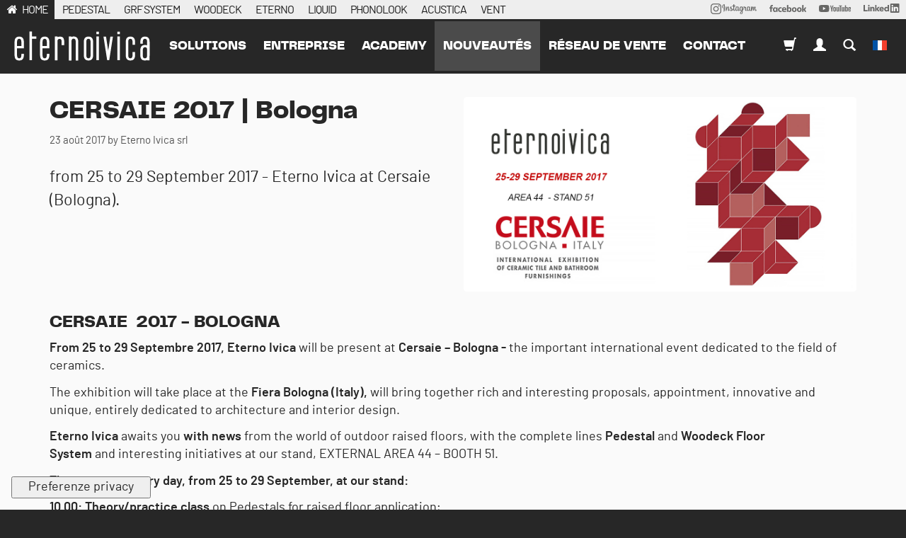

--- FILE ---
content_type: image/svg+xml
request_url: https://www.eternoivica.com/assets/svg/footer/LOGO_DNV_ISO_14001-5ed6400b6780566e6e25ec28f2761522.svg
body_size: 7616
content:
<svg xmlns="http://www.w3.org/2000/svg" viewBox="0 0 56.57 56.57"><defs><style>.cls-1{fill:#fff;}.cls-2{fill:#009ee2;}.cls-3{fill:#1d1d1b;}.cls-4{fill:#18174b;}.cls-5{fill:#a0d9f7;}.cls-6{fill:#64b23a;}.cls-7{fill:#004f9e;}</style></defs><g id="Livello_2" data-name="Livello 2"><g id="Livello_1-2" data-name="Livello 1"><circle class="cls-1" cx="28.29" cy="28.29" r="28.29"/><path class="cls-2" d="M3.64,35.54l-.72.21A26.56,26.56,0,0,0,15.6,51.51l.36-.67A25.83,25.83,0,0,1,3.64,35.54M17.13,48.67A23.33,23.33,0,0,1,6,34.84l-.73.22A24.11,24.11,0,0,0,16.77,49.34ZM51.29,35.09l-.73-.21a23.27,23.27,0,0,1-11.3,13.9l.36.67A24.1,24.1,0,0,0,51.29,35.09m2.36.69-.72-.21A25.83,25.83,0,0,1,40.44,50.94l.36.67A26.58,26.58,0,0,0,53.65,35.78"/><path class="cls-3" d="M51.34,31.23l-.08.45,2.1.4a2.5,2.5,0,0,0,.47.05v0a2.68,2.68,0,0,0-.53.19l-2.37,1.09-.09.45,3.19.61.09-.45L52,33.65a3.13,3.13,0,0,0-.42,0v0a2.33,2.33,0,0,0,.51-.19l2.37-1.09.08-.45Zm.52-1.86a.79.79,0,0,1,.91-.88l.66,0c.59,0,.86.34.84.95v.09c0,.6-.31.9-.9.88l-.67,0a.79.79,0,0,1-.83-1Zm-.46,0v.11a1.24,1.24,0,0,0,1.26,1.44l.72,0a1.25,1.25,0,0,0,1.36-1.35v-.1A1.23,1.23,0,0,0,53.48,28l-.72,0a1.24,1.24,0,0,0-1.36,1.34m0-2.36,0,.48,3.25-.12,0-.48Zm2.51-3.07.28,2.46.44-.05-.28-2.46Zm-2.68,1.31.06.48,2.57-.3-.06-.48Zm-.75-3.6.11.49.86.11.32,1.31-.71.49.13.52,2.84-2L54,22.13Zm2.15.75a3.48,3.48,0,0,0,.76,0v0a5,5,0,0,0-.67.42l-.57.39-.24-1ZM50,20.27l0,.1a1.13,1.13,0,0,0,1.56.8l-.17-.45c-.45.17-.77,0-1-.52l0-.09A.79.79,0,0,1,50.87,19l.63-.24a.79.79,0,0,1,1.14.54l0,.09c.2.51.08.86-.37,1l.17.45a1.14,1.14,0,0,0,.64-1.64l0-.1a1.24,1.24,0,0,0-1.72-.83l-.67.25A1.24,1.24,0,0,0,50,20.27m-.89-2.15.22.43,2.91-1.45L52,16.67Zm1.28-3.48,1,1.69.37-.22-1-1.7Zm-2.42,1.43.25.41,1.12-.66L50,17l.38-.22-.7-1.17.74-.44-.25-.41Zm-.59-.88.27.39,2.67-1.85L50,13.34Zm.49-4,1.55,1.93.35-.28L48.17,11Zm-1.56,2.54.3.37,2-1.62-.3-.38ZM44,11.28l.34.34.93-.91.51.52-.5,1.36.38.39L46,12a1,1,0,0,0,.11-.55l0,0a.68.68,0,0,0,.9,0l.21-.2c.39-.39.32-.85-.11-1.29L46.29,9,46,9.32l.85.87c.23.24.27.45.06.65l-.17.17c-.2.2-.42.16-.65-.08l-.51-.53.6-.58-.34-.35Zm-.07-3.69,1.53,1.24.28-.34L44.16,7.25ZM42.12,9.78l1.57,1.27.28-.34-1.2-1L43.39,9l1,.8.27-.34-1-.8.45-.56-.37-.3Zm-1.54-1,.09,0a1.14,1.14,0,0,0,1.73-.3L42,8.29c-.26.41-.62.46-1.08.17l-.08-.05a.8.8,0,0,1-.32-1.23l.36-.56a.78.78,0,0,1,1.23-.26l.08,0q.7.44.33,1l.41.26A1.15,1.15,0,0,0,42.43,6l-.09,0a1.23,1.23,0,0,0-1.87.37L40.09,7a1.24,1.24,0,0,0,.49,1.85M38,7.27l.43.17,1.16-3-.44-.16L37.44,5.83a4.09,4.09,0,0,0-.47.49h0a3.17,3.17,0,0,0,0-.69l-.2-2.29-.44-.16-1.15,3,.43.17.62-1.63A5.86,5.86,0,0,0,36.42,4l0,0a2.67,2.67,0,0,0,0,.76l.16,2,.35.13,1.37-1.32a4.54,4.54,0,0,0,.54-.6l0,0a4.24,4.24,0,0,0-.33.71ZM33.51,2.92l1.91.46.1-.42-1.91-.47Zm-.67,2.73,2,.48.1-.43-1.49-.36.23-1,1.24.3L35,4.25,33.75,4l.17-.71-.47-.11ZM30.53,2.47,33,2.82,33,2.38,30.59,2Zm.59,2.92.48.07L32,2.9l-.48-.07Zm-2.34-.12h.15c.69,0,1.12-.35,1.13-1V4.22c0-.51-.32-.86-.95-.86h-.35c-.24,0-.48-.09-.47-.45V2.82c0-.24.2-.45.56-.44H29c.35,0,.54.15.54.47H30c0-.62-.38-.9-1-.91h-.15a1,1,0,0,0-1.05.88v.12c0,.46.26.88,1,.88h.33a.42.42,0,0,1,.47.45v.06c0,.34-.23.5-.64.49h-.14c-.4,0-.62-.19-.61-.55H27.7c0,.68.41,1,1.08,1M26,5.33l.48,0-.1-1.2L27.4,2l-.51,0L26.34,3.2a1.65,1.65,0,0,0-.16.51h-.05a1.67,1.67,0,0,0-.25-.47l-.76-1.09-.54.05,1.35,1.92Zm-2.48.42.15,0c.68-.13,1-.57.91-1.17l0-.09a.83.83,0,0,0-1.1-.65l-.35.06a.41.41,0,0,1-.55-.35V3.45c0-.24.11-.48.46-.55l.14,0c.34-.06.56,0,.62.35l.47-.09c-.12-.61-.55-.81-1.17-.69l-.15,0a1,1,0,0,0-.85,1.08l0,.11a.85.85,0,0,0,1.14.67l.32-.06a.42.42,0,0,1,.55.35v.06c.06.33-.12.53-.53.61l-.14,0c-.4.08-.64,0-.71-.41L22.29,5c.13.67.6.89,1.26.76M19.64,6.87l1.9-.67-.14-.42L20,6.29,19,3.64l-.46.16ZM16.77,8.24,17.22,8l-.08-.86,1.21-.61.63.59.48-.24L16.84,4.58l-.34.17ZM17,6a3.46,3.46,0,0,0-.12-.75l0,0a4.21,4.21,0,0,0,.56.57l.5.46-.91.45ZM13.43,7l2.1-1.31-.24-.37L13.2,6.67ZM15.76,8.9l.41-.26L14.8,6.45l-.41.25Zm-3.15,2.37L13,11,11.63,9.31A3.55,3.55,0,0,0,11.3,9l0,0a2.15,2.15,0,0,0,.53.21l2.51.7.36-.29L12.69,7l-.36.29L13.69,9a2.16,2.16,0,0,0,.29.31l0,0a2.4,2.4,0,0,0-.5-.18l-2.52-.7-.36.29ZM9,11,10.32,9.6,10,9.3,8.64,10.71Zm2,2,1.41-1.45-.32-.3L11,12.33l-.71-.7.89-.91-.31-.3-.89.91-.52-.51-.33.35Zm-.62.7.27-.37L8,11.39l-.27.37,1.09,2a4,4,0,0,0,.35.58l0,0a3.85,3.85,0,0,0-.66-.18l-2.26-.4-.27.37,2.62,1.92.28-.38-1.41-1a4.91,4.91,0,0,0-.63-.4l0,0a3,3,0,0,0,.73.23l1.93.36.22-.3L8.79,12.9a5.31,5.31,0,0,0-.43-.69l0,0a5.32,5.32,0,0,0,.6.51ZM7.07,19l.22-.41-1.9-1A2.35,2.35,0,0,0,5,17.35l0,0a1.9,1.9,0,0,0,.56,0L8.13,17l.21-.41L5.47,15l-.22.41,1.91,1a3.2,3.2,0,0,0,.39.16l0,0a2,2,0,0,0-.53,0L4.41,17l-.21.41ZM6,20.57a.79.79,0,0,1-1.13.57l-.63-.22a.79.79,0,0,1-.51-1.15l0-.09a.79.79,0,0,1,1.12-.58l.63.23a.78.78,0,0,1,.52,1.15Zm.43.16,0-.1a1.24,1.24,0,0,0-.77-1.75l-.68-.24a1.24,1.24,0,0,0-1.7.88l0,.1a1.23,1.23,0,0,0,.77,1.75l.68.24a1.23,1.23,0,0,0,1.69-.88m-1,3.78.1-.47-1.28-.27.16-.71,1.4-.33.12-.54-1,.25a1,1,0,0,0-.53.21h0a.66.66,0,0,0-.51-.74l-.28-.07c-.54-.11-.89.2-1,.8l-.26,1.18.43.1.26-1.19c.07-.33.23-.47.51-.41l.23.05c.28.06.37.26.3.59l-.16.71L3,23.49l-.1.47Zm-.13,1,.06-.47-3.21-.45-.07.47Zm-.15,1.91v-.39L2,25.65l0,.51L4,27a2.51,2.51,0,0,0,.57.18v0A2.23,2.23,0,0,0,4,27.4l-2.09.71,0,.54Zm.18,4.2,0-.46-2.14.19a2.33,2.33,0,0,0-.46.08v0a2.13,2.13,0,0,0,.46-.33l2-1.69,0-.47-3.24.29,0,.46L4,29.51a2.83,2.83,0,0,0,.42-.07v0A2.16,2.16,0,0,0,4,29.8L2,31.49l0,.47ZM3,34.58l-.42-1.92-.43.09.42,1.92ZM5.79,34l-.43-2-.43.09.33,1.5-1,.21L4,32.57l-.43.1.27,1.24-.71.16.11.46Z"/><path class="cls-3" d="M36.89,50.57a.74.74,0,0,0,.66-.31h0v2.47h.48V49.49h-.38a.79.79,0,0,1-.8.62Zm-1.74,1.74c-.49,0-.75-.28-.75-.87v-.66c0-.59.26-.88.75-.88h.09c.49,0,.74.29.74.88v.66c0,.59-.25.87-.74.87Zm0,.47h.11a1.16,1.16,0,0,0,1.22-1.31v-.72a1.16,1.16,0,0,0-1.22-1.31h-.11a1.16,1.16,0,0,0-1.22,1.31v.72a1.16,1.16,0,0,0,1.22,1.31m-3-.47c-.48,0-.74-.28-.74-.87v-.66c0-.59.26-.88.74-.88h.1c.48,0,.74.29.74.88v.66c0,.59-.26.87-.74.87Zm0,.47h.1a1.16,1.16,0,0,0,1.22-1.31v-.72a1.15,1.15,0,0,0-1.22-1.31h-.1a1.15,1.15,0,0,0-1.22,1.31v.72a1.16,1.16,0,0,0,1.22,1.31m-3.85-1h1.42v1h.48v-1h.36v-.43h-.36v-.84l-.48.14v.7h-.83v0a2.7,2.7,0,0,0,.9-1.13l.33-.66h-.58l-.19.46a3.78,3.78,0,0,1-1.05,1.46Zm-1.62-1.19a.71.71,0,0,0,.66-.31h.05v2.47h.48V49.49h-.39a.79.79,0,0,1-.8.62Zm-2.78,1.74c-.6,0-.92-.28-.92-.87v-.66c0-.59.32-.88.92-.88H24c.61,0,.92.29.92.88v.66c0,.59-.31.87-.92.87Zm0,.47H24a1.24,1.24,0,0,0,1.39-1.31v-.72A1.23,1.23,0,0,0,24,49.44h-.11a1.24,1.24,0,0,0-1.39,1.31v.72a1.24,1.24,0,0,0,1.39,1.31m-3.13,0h.14c.69,0,1.12-.37,1.12-1v-.09c0-.51-.33-.85-1-.85h-.36c-.23,0-.47-.08-.47-.45v-.08c0-.24.2-.45.56-.45h.14c.35,0,.54.15.54.46h.48c0-.62-.39-.9-1-.9h-.15a1,1,0,0,0-1,.9v.12c0,.46.27.87,1,.87H21a.41.41,0,0,1,.47.44v.06c0,.35-.22.51-.63.51h-.14c-.41,0-.62-.18-.62-.55h-.48c0,.68.42,1,1.1,1m-2.15-.05h.48V49.49h-.48Z"/><path class="cls-4" d="M22.27,35.18a1.78,1.78,0,0,1-.5,1.38A2.15,2.15,0,0,1,20.3,37H18.16V33H20.3a2.15,2.15,0,0,1,1.47.43,1.77,1.77,0,0,1,.5,1.39Zm-.42-2.72a3.88,3.88,0,0,0-1.56-.29H17.21v5.69h3.08a3.88,3.88,0,0,0,1.56-.29,2.15,2.15,0,0,0,1-.88,2.8,2.8,0,0,0,.35-1.48v-.39a2.8,2.8,0,0,0-.35-1.48,2.15,2.15,0,0,0-1-.88"/><polygon class="cls-4" points="30.33 36.62 25.93 32.17 25.4 32.17 25 32.17 25 37.86 25.93 37.86 25.93 33.42 30.33 37.86 31.26 37.86 31.26 32.17 30.33 32.17 30.33 36.62"/><rect class="cls-5" x="17.21" y="18.93" width="22.17" height="5.29"/><rect class="cls-6" x="17.21" y="25.98" width="22.17" height="0.88"/><rect class="cls-7" x="17.21" y="27.75" width="22.17" height="1.76"/><polygon class="cls-4" points="38.36 32.17 36.18 36.62 34 32.17 32.93 32.17 35.79 37.86 36.52 37.86 39.37 32.17 38.36 32.17"/></g></g></svg>

--- FILE ---
content_type: image/svg+xml
request_url: https://www.eternoivica.com/assets/svg/logos/m/eternoivica-58e6899efba9b45dd703151cd1b0d7dd.svg
body_size: 2984
content:
<svg enable-background="new 0 0 255.12 56.69" height="56.69" viewBox="0 0 255.12 56.69" width="255.12" xmlns="http://www.w3.org/2000/svg"><g fill="#fff"><path d="m15.46 54.419c-5.564 0-8.339-3.227-8.339-9.682v-23.672c0-6.455 2.776-9.678 8.339-9.678 5.6 0 8.405 3.223 8.405 9.678v11.516h-12.291v12.293c0 3.768 1.296 5.654 3.887 5.654 2.587 0 3.883-1.887 3.883-5.654v-2.398h4.521v2.261c0 6.455-2.804 9.682-8.405 9.682m0-39.076c-2.59 0-3.887 1.86-3.887 5.579v7.347h7.77v-7.347c.001-3.719-1.296-5.579-3.883-5.579"/><path d="m38.5 53.849h-4.518v-51.578h4.518v8.829h7.841v4.243h-7.841z"/><path d="m61.394 54.419c-5.561 0-8.337-3.227-8.337-9.682v-23.672c0-6.455 2.777-9.678 8.337-9.678 5.603 0 8.408 3.223 8.408 9.678v11.516h-12.295v12.293c0 3.768 1.293 5.654 3.887 5.654 2.59 0 3.887-1.887 3.887-5.654v-2.398h4.521v2.261c0 6.455-2.805 9.682-8.408 9.682m0-39.076c-2.593 0-3.887 1.86-3.887 5.579v7.347h7.773v-7.347c.001-3.719-1.296-5.579-3.886-5.579"/><path d="m84.366 54.059h-4.594v-42.885h4.666v1.059c.657-.234 1.396-.423 2.222-.563.823-.143 1.612-.213 2.368-.213 2.917 0 4.909.834 5.968 2.505 1.06 1.677 1.593 4.112 1.593 7.317v5.372h-4.594v-5.585c0-1.65-.236-2.977-.707-3.993-.473-1.011-1.53-1.519-3.179-1.519-1.978 0-3.203 1.083-3.67 3.247 0 .146-.015.372-.038.676-.024.304-.033.767-.033 1.376v33.206"/><path d="m121.886 54.416h-4.522v-33.704c0-3.768-1.297-5.651-3.887-5.651-2.588 0-3.882 1.884-3.882 5.651v33.704h-4.666v-43.242h4.521v.776c1.176-.517 2.518-.776 4.026-.776 5.607 0 8.409 3.226 8.409 9.681v33.561"/><path d="m140.261 54.419c-5.561 0-8.336-3.227-8.336-9.682v-23.672c0-6.455 2.776-9.678 8.336-9.678 5.606 0 8.408 3.223 8.408 9.678v23.672c0 6.455-2.802 9.682-8.408 9.682m0-39.076c-2.593 0-3.887 1.86-3.887 5.579v23.952c0 3.768 1.294 5.654 3.887 5.654 2.59 0 3.887-1.887 3.887-5.654v-23.952c0-3.719-1.296-5.579-3.887-5.579"/><path d="m159.082 53.849h-4.52v-42.675h4.52zm0-46.918h-4.52v-4.376h4.52z"/><path d="m177.739 53.849h-3.743l-6.642-42.535h4.591l3.887 25.577 3.958-25.577h4.591z"/><path d="m196.891 53.849h-4.521v-42.675h4.521zm0-46.918h-4.521v-4.376h4.521z"/><path d="m215.831 54.419c-5.559 0-8.336-3.227-8.336-9.682v-23.672c0-6.455 2.777-9.678 8.336-9.678 5.604 0 8.409 3.223 8.409 9.678v5.089h-4.522v-5.232c0-3.719-1.296-5.579-3.887-5.579s-3.885 1.86-3.885 5.579v23.952c0 3.768 1.293 5.654 3.885 5.654 2.59 0 3.887-1.887 3.887-5.654v-5.582h4.522v5.445c0 6.455-2.805 9.682-8.409 9.682"/><path d="m242.118 54.419c-5.56 0-8.336-3.227-8.336-9.682v-8.622c0-6.407 2.776-9.608 8.336-9.608 1.463 0 2.756.21 3.887.633v-6.218c0-3.719-1.297-5.579-3.887-5.579s-3.883 1.86-3.883 5.579v3.254h-4.452v-3.111c0-6.455 2.776-9.678 8.336-9.678 5.604 0 8.41 3.223 8.41 9.678v23.672c0 .423-.014.813-.038 1.166-.022.353-.059.715-.107 1.089v7.137h-4.447v-.35c-1.131.423-2.406.64-3.819.64m-3.178-5.375c.565.989 1.623 1.485 3.179 1.485 2.263 0 3.535-1.293 3.818-3.887v-12.508c-.283-2.447-1.555-3.671-3.818-3.671-2.59 0-3.883 1.811-3.883 5.439v8.972c0 2.027.235 3.442.705 4.24v-.07"/></g></svg>

--- FILE ---
content_type: text/javascript
request_url: https://www.eternoivica.com/assets/pubsub-6808519716fe4b7b981f869e7efe6938.js
body_size: 4379
content:
megiston.subscriptions={},megiston.publish=function(e,t){megiston.subscriptions[e]&&$.each(megiston.subscriptions[e],function(){this.apply(megiston,t||[])})},megiston.subscribe=function(e,t){megiston.subscriptions[e]||(megiston.subscriptions[e]=[]);for(var n=megiston.subscriptions[e],i=0,o=n.length;o>i;i++)if(n[i].toString()===t.toString())return[e,t];return megiston.subscriptions[e].push(t),[e,t]},megiston.unsubscribe=function(e){var t;t=e[0],megiston.subscriptions[t]&&$.each(megiston.subscriptions[t],function(){}),this===e[1]&&megiston.subscriptions[t].splice(idx,1)},window.Modernizr=function(e,t,n){function i(e){m.cssText=e}function o(e,t){return typeof e===t}function r(e,t){return!!~(""+e).indexOf(t)}function a(){u.input=function(n){for(var i=0,o=n.length;o>i;i++)T[n[i]]=n[i]in g;return T.list&&(T.list=!!t.createElement("datalist")&&!!e.HTMLDataListElement),T}("autocomplete autofocus list placeholder max min multiple pattern required step".split(" ")),u.inputtypes=function(e){for(var i,o,r,a=0,s=e.length;s>a;a++)g.setAttribute("type",o=e[a]),i="text"!==g.type,i&&(g.value=v,g.style.cssText="position:absolute;visibility:hidden;",/^range$/.test(o)&&g.style.WebkitAppearance!==n?(h.appendChild(g),r=t.defaultView,i=r.getComputedStyle&&"textfield"!==r.getComputedStyle(g,null).WebkitAppearance&&0!==g.offsetHeight,h.removeChild(g)):/^(search|tel)$/.test(o)||(i=/^(url|email)$/.test(o)?g.checkValidity&&g.checkValidity()===!1:g.value!=v)),E[e[a]]=!!i;return E}("search tel url email datetime date month week time datetime-local number range color".split(" "))}var s,l,c="2.7.1",u={},d=!0,h=t.documentElement,f="modernizr",p=t.createElement(f),m=p.style,g=t.createElement("input"),v=":)",b=({}.toString," -webkit- -moz- -o- -ms- ".split(" ")),y={},E={},T={},C=[],O=C.slice,I=function(e,n,i,o){var r,a,s,l,c=t.createElement("div"),u=t.body,d=u||t.createElement("body");if(parseInt(i,10))for(;i--;)s=t.createElement("div"),s.id=o?o[i]:f+(i+1),c.appendChild(s);return r=["&#173;",'<style id="s',f,'">',e,"</style>"].join(""),c.id=f,(u?c:d).innerHTML+=r,d.appendChild(c),u||(d.style.background="",d.style.overflow="hidden",l=h.style.overflow,h.style.overflow="hidden",h.appendChild(d)),a=n(c,e),u?c.parentNode.removeChild(c):(d.parentNode.removeChild(d),h.style.overflow=l),!!a},D={}.hasOwnProperty;l=o(D,"undefined")||o(D.call,"undefined")?function(e,t){return t in e&&o(e.constructor.prototype[t],"undefined")}:function(e,t){return D.call(e,t)},Function.prototype.bind||(Function.prototype.bind=function(e){var t=this;if("function"!=typeof t)throw new TypeError;var n=O.call(arguments,1),i=function(){if(this instanceof i){var o=function(){};o.prototype=t.prototype;var r=new o,a=t.apply(r,n.concat(O.call(arguments)));return Object(a)===a?a:r}return t.apply(e,n.concat(O.call(arguments)))};return i}),y.touch=function(){var n;return"ontouchstart"in e||e.DocumentTouch&&t instanceof DocumentTouch?n=!0:I(["@media (",b.join("touch-enabled),("),f,")","{#modernizr{top:9px;position:absolute}}"].join(""),function(e){n=9===e.offsetTop}),n},y.rgba=function(){return i("background-color:rgba(150,255,150,.5)"),r(m.backgroundColor,"rgba")},y.cssgradients=function(){var e="background-image:",t="gradient(linear,left top,right bottom,from(#9f9),to(white));",n="linear-gradient(left top,#9f9, white);";return i((e+"-webkit- ".split(" ").join(t+e)+b.join(n+e)).slice(0,-e.length)),r(m.backgroundImage,"gradient")};for(var w in y)l(y,w)&&(s=w.toLowerCase(),u[s]=y[w](),C.push((u[s]?"":"no-")+s));return u.input||a(),u.addTest=function(e,t){if("object"==typeof e)for(var i in e)l(e,i)&&u.addTest(i,e[i]);else{if(e=e.toLowerCase(),u[e]!==n)return u;t="function"==typeof t?t():t,"undefined"!=typeof d&&d&&(h.className+=" "+(t?"":"no-")+e),u[e]=t}return u},i(""),p=g=null,function(e,t){function n(e,t){var n=e.createElement("p"),i=e.getElementsByTagName("head")[0]||e.documentElement;return n.innerHTML="x<style>"+t+"</style>",i.insertBefore(n.lastChild,i.firstChild)}function i(){var e=b.elements;return"string"==typeof e?e.split(" "):e}function o(e){var t=v[e[m]];return t||(t={},g++,e[m]=g,v[g]=t),t}function r(e,n,i){if(n||(n=t),u)return n.createElement(e);i||(i=o(n));var r;return r=i.cache[e]?i.cache[e].cloneNode():p.test(e)?(i.cache[e]=i.createElem(e)).cloneNode():i.createElem(e),!r.canHaveChildren||f.test(e)||r.tagUrn?r:i.frag.appendChild(r)}function a(e,n){if(e||(e=t),u)return e.createDocumentFragment();n=n||o(e);for(var r=n.frag.cloneNode(),a=0,s=i(),l=s.length;l>a;a++)r.createElement(s[a]);return r}function s(e,t){t.cache||(t.cache={},t.createElem=e.createElement,t.createFrag=e.createDocumentFragment,t.frag=t.createFrag()),e.createElement=function(n){return b.shivMethods?r(n,e,t):t.createElem(n)},e.createDocumentFragment=Function("h,f","return function(){var n=f.cloneNode(),c=n.createElement;h.shivMethods&&("+i().join().replace(/[\w\-]+/g,function(e){return t.createElem(e),t.frag.createElement(e),'c("'+e+'")'})+");return n}")(b,t.frag)}function l(e){e||(e=t);var i=o(e);return b.shivCSS&&!c&&!i.hasCSS&&(i.hasCSS=!!n(e,"article,aside,dialog,figcaption,figure,footer,header,hgroup,main,nav,section{display:block}mark{background:#FF0;color:#000}template{display:none}")),u||s(e,i),e}var c,u,d="3.7.0",h=e.html5||{},f=/^<|^(?:button|map|select|textarea|object|iframe|option|optgroup)$/i,p=/^(?:a|b|code|div|fieldset|h1|h2|h3|h4|h5|h6|i|label|li|ol|p|q|span|strong|style|table|tbody|td|th|tr|ul)$/i,m="_html5shiv",g=0,v={};!function(){try{var e=t.createElement("a");e.innerHTML="<xyz></xyz>",c="hidden"in e,u=1==e.childNodes.length||function(){t.createElement("a");var e=t.createDocumentFragment();return"undefined"==typeof e.cloneNode||"undefined"==typeof e.createDocumentFragment||"undefined"==typeof e.createElement}()}catch(n){c=!0,u=!0}}();var b={elements:h.elements||"abbr article aside audio bdi canvas data datalist details dialog figcaption figure footer header hgroup main mark meter nav output progress section summary template time video",version:d,shivCSS:h.shivCSS!==!1,supportsUnknownElements:u,shivMethods:h.shivMethods!==!1,type:"default",shivDocument:l,createElement:r,createDocumentFragment:a};e.html5=b,l(t)}(this,t),u._version=c,u._prefixes=b,u.testStyles=I,h.className=h.className.replace(/(^|\s)no-js(\s|$)/,"$1$2")+(d?" js "+C.join(" "):""),u}(this,this.document),function(e,t,n){function i(e){return"[object Function]"==g.call(e)}function o(e){return"string"==typeof e}function r(){}function a(e){return!e||"loaded"==e||"complete"==e||"uninitialized"==e}function s(){var e=v.shift();b=1,e?e.t?p(function(){("c"==e.t?h.injectCss:h.injectJs)(e.s,0,e.a,e.x,e.e,1)},0):(e(),s()):b=0}function l(e,n,i,o,r,l,c){function u(t){if(!f&&a(d.readyState)&&(y.r=f=1,!b&&s(),d.onload=d.onreadystatechange=null,t)){"img"!=e&&p(function(){T.removeChild(d)},50);for(var i in w[n])w[n].hasOwnProperty(i)&&w[n][i].onload()}}var c=c||h.errorTimeout,d=t.createElement(e),f=0,g=0,y={t:i,s:n,e:r,a:l,x:c};1===w[n]&&(g=1,w[n]=[]),"object"==e?d.data=n:(d.src=n,d.type=e),d.width=d.height="0",d.onerror=d.onload=d.onreadystatechange=function(){u.call(this,g)},v.splice(o,0,y),"img"!=e&&(g||2===w[n]?(T.insertBefore(d,E?null:m),p(u,c)):w[n].push(d))}function c(e,t,n,i,r){return b=0,t=t||"j",o(e)?l("c"==t?O:C,e,t,this.i++,n,i,r):(v.splice(this.i++,0,e),1==v.length&&s()),this}function u(){var e=h;return e.loader={load:c,i:0},e}var d,h,f=t.documentElement,p=e.setTimeout,m=t.getElementsByTagName("script")[0],g={}.toString,v=[],b=0,y="MozAppearance"in f.style,E=y&&!!t.createRange().compareNode,T=E?f:m.parentNode,f=e.opera&&"[object Opera]"==g.call(e.opera),f=!!t.attachEvent&&!f,C=y?"object":f?"script":"img",O=f?"script":C,I=Array.isArray||function(e){return"[object Array]"==g.call(e)},D=[],w={},R={timeout:function(e,t){return t.length&&(e.timeout=t[0]),e}};h=function(e){function t(e){var t,n,i,e=e.split("!"),o=D.length,r=e.pop(),a=e.length,r={url:r,origUrl:r,prefixes:e};for(n=0;a>n;n++)i=e[n].split("="),(t=R[i.shift()])&&(r=t(r,i));for(n=0;o>n;n++)r=D[n](r);return r}function a(e,o,r,a,s){var l=t(e),c=l.autoCallback;l.url.split(".").pop().split("?").shift(),l.bypass||(o&&(o=i(o)?o:o[e]||o[a]||o[e.split("/").pop().split("?")[0]]),l.instead?l.instead(e,o,r,a,s):(w[l.url]?l.noexec=!0:w[l.url]=1,r.load(l.url,l.forceCSS||!l.forceJS&&"css"==l.url.split(".").pop().split("?").shift()?"c":n,l.noexec,l.attrs,l.timeout),(i(o)||i(c))&&r.load(function(){u(),o&&o(l.origUrl,s,a),c&&c(l.origUrl,s,a),w[l.url]=2})))}function s(e,t){function n(e,n){if(e){if(o(e))n||(d=function(){var e=[].slice.call(arguments);h.apply(this,e),f()}),a(e,d,t,0,c);else if(Object(e)===e)for(l in s=function(){var t,n=0;for(t in e)e.hasOwnProperty(t)&&n++;return n}(),e)e.hasOwnProperty(l)&&(!n&&!--s&&(i(d)?d=function(){var e=[].slice.call(arguments);h.apply(this,e),f()}:d[l]=function(e){return function(){var t=[].slice.call(arguments);e&&e.apply(this,t),f()}}(h[l])),a(e[l],d,t,l,c))}else!n&&f()}var s,l,c=!!e.test,u=e.load||e.both,d=e.callback||r,h=d,f=e.complete||r;n(c?e.yep:e.nope,!!u),u&&n(u)}var l,c,d=this.yepnope.loader;if(o(e))a(e,0,d,0);else if(I(e))for(l=0;l<e.length;l++)c=e[l],o(c)?a(c,0,d,0):I(c)?h(c):Object(c)===c&&s(c,d);else Object(e)===e&&s(e,d)},h.addPrefix=function(e,t){R[e]=t},h.addFilter=function(e){D.push(e)},h.errorTimeout=1e4,null==t.readyState&&t.addEventListener&&(t.readyState="loading",t.addEventListener("DOMContentLoaded",d=function(){t.removeEventListener("DOMContentLoaded",d,0),t.readyState="complete"},0)),e.yepnope=u(),e.yepnope.executeStack=s,e.yepnope.injectJs=function(e,n,i,o,l,c){var u,d,f=t.createElement("script"),o=o||h.errorTimeout;f.src=e;for(d in i)f.setAttribute(d,i[d]);n=c?s:n||r,f.onreadystatechange=f.onload=function(){!u&&a(f.readyState)&&(u=1,n(),f.onload=f.onreadystatechange=null)},p(function(){u||(u=1,n(1))},o),l?f.onload():m.parentNode.insertBefore(f,m)},e.yepnope.injectCss=function(e,n,i,o,a,l){var c,o=t.createElement("link"),n=l?s:n||r;o.href=e,o.rel="stylesheet",o.type="text/css";for(c in i)o.setAttribute(c,i[c]);a||(m.parentNode.insertBefore(o,m),p(n,0))}}(this,document),Modernizr.load=function(){yepnope.apply(window,[].slice.call(arguments,0))};

--- FILE ---
content_type: application/javascript; charset=utf-8
request_url: https://cs.iubenda.com/cookie-solution/confs/js/14714104.js
body_size: -241
content:
_iub.csRC = { consApiKey: '2724B4TcKglHNfUrNNxeyIyFwdLUHeRq', showBranding: false, publicId: 'a43730d5-6db6-11ee-8bfc-5ad8d8c564c0', floatingGroup: false };
_iub.csEnabled = true;
_iub.csPurposes = [1,3,5,4];
_iub.cpUpd = 1744707079;
_iub.csT = 0.15;
_iub.googleConsentModeV2 = true;
_iub.totalNumberOfProviders = 12;
